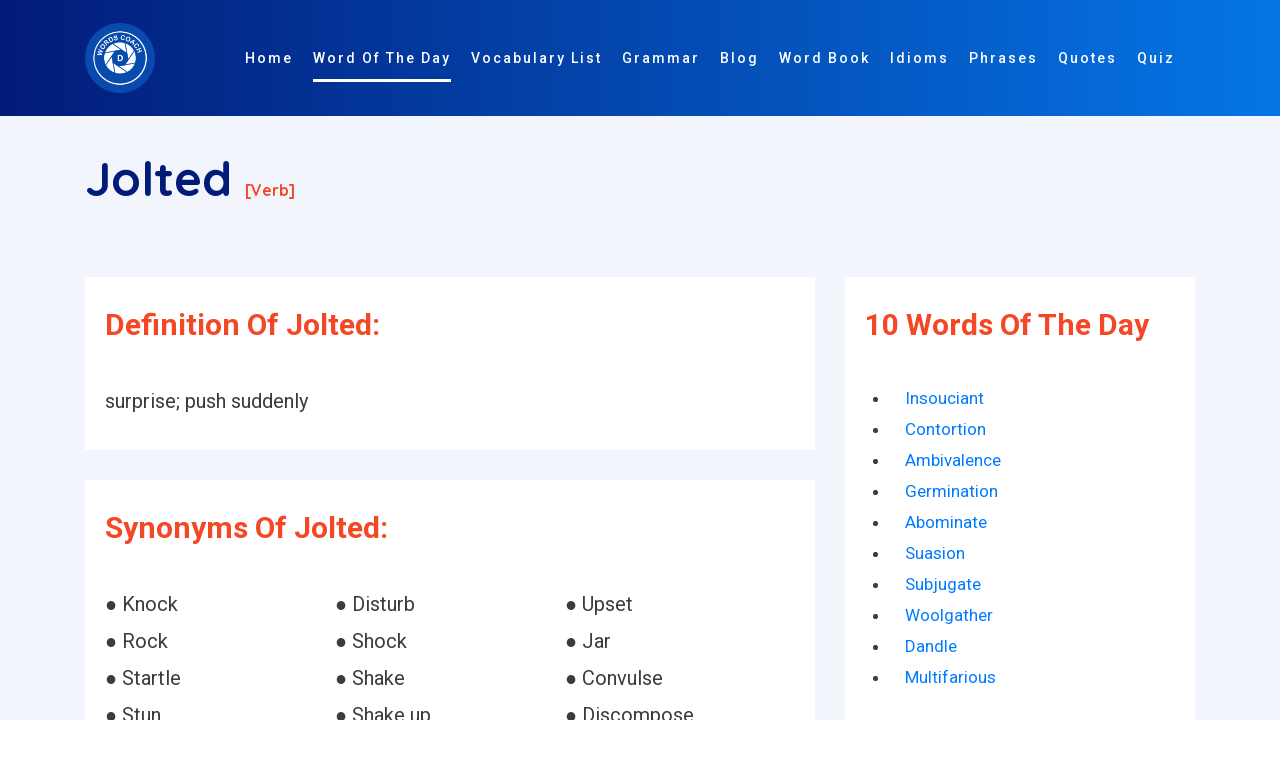

--- FILE ---
content_type: text/html; charset=utf-8
request_url: https://www.google.com/recaptcha/api2/aframe
body_size: 268
content:
<!DOCTYPE HTML><html><head><meta http-equiv="content-type" content="text/html; charset=UTF-8"></head><body><script nonce="ZOPNys99MQD2aHBB8raU4A">/** Anti-fraud and anti-abuse applications only. See google.com/recaptcha */ try{var clients={'sodar':'https://pagead2.googlesyndication.com/pagead/sodar?'};window.addEventListener("message",function(a){try{if(a.source===window.parent){var b=JSON.parse(a.data);var c=clients[b['id']];if(c){var d=document.createElement('img');d.src=c+b['params']+'&rc='+(localStorage.getItem("rc::a")?sessionStorage.getItem("rc::b"):"");window.document.body.appendChild(d);sessionStorage.setItem("rc::e",parseInt(sessionStorage.getItem("rc::e")||0)+1);localStorage.setItem("rc::h",'1768857845722');}}}catch(b){}});window.parent.postMessage("_grecaptcha_ready", "*");}catch(b){}</script></body></html>